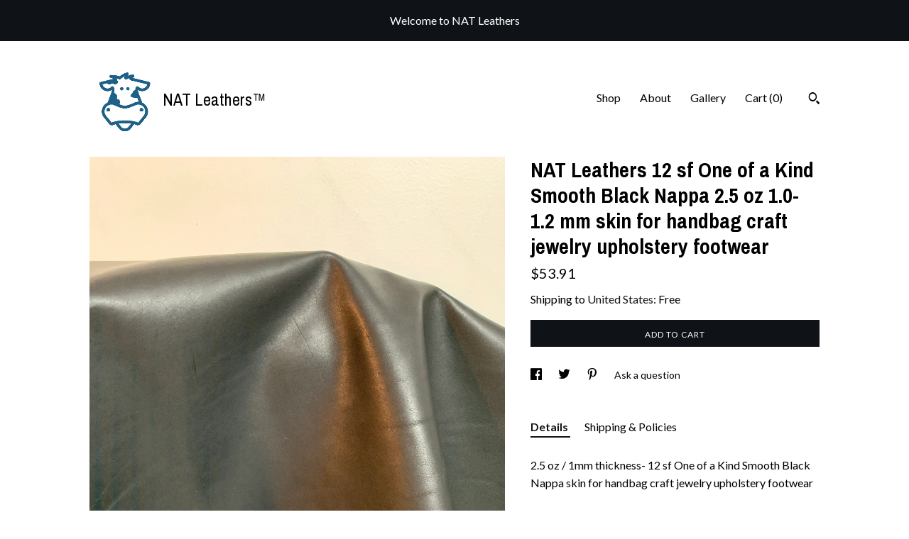

--- FILE ---
content_type: text/plain
request_url: https://www.google-analytics.com/j/collect?v=1&_v=j102&a=1671337681&t=pageview&_s=1&dl=https%3A%2F%2Fwww.leatherandfabric.com%2Flisting%2F769940377%2Fnat-leathers-12-sf-one-of-a-kind-smooth&ul=en-us%40posix&dt=NAT%20Leathers%2012%20sf%20One%20of%20a%20Kind%20Smooth%20Black%20Nappa%202.5%20oz%201.0-1.2%20mm%20skin%20for%20handbag%20craft%20jewelry%20upholstery%20footwear&sr=1280x720&vp=1280x720&_u=YEBAAAABAAAAACAAo~&jid=130789593&gjid=1540473726&cid=110656728.1768529120&tid=UA-100911777-1&_gid=201971394.1768529120&_r=1&_slc=1&gtm=45He61e1n71TG543Pv71538743za200zd71538743&gcd=13l3l3l3l1l1&dma=0&tag_exp=102015666~103116026~103200004~104527906~104528501~104684208~104684211~105391252~115495940~115938465~115938469~116682875~117041587&z=1619619851
body_size: -453
content:
2,cG-15WFY6R5CR